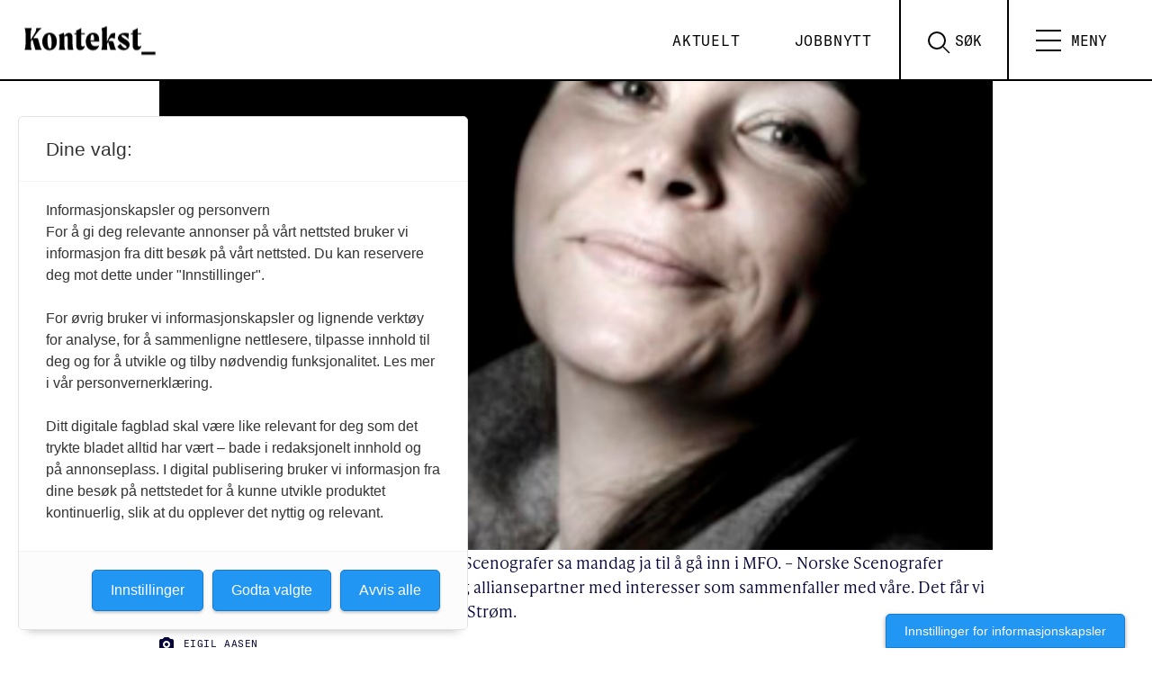

--- FILE ---
content_type: text/html; charset=UTF-8
request_url: https://www.kontekst.no/scenografene-inn-i-mfo/
body_size: 16508
content:
<!doctype html>
<html lang="nb-NO">
  <head>
  <meta charset="utf-8">
  <meta http-equiv="x-ua-compatible" content="ie=edge">
  <meta name="viewport" content="width=device-width, initial-scale=1, shrink-to-fit=no, viewport-fit=cover">


  <link rel="apple-touch-icon" sizes="180x180" href="https://www.kontekst.no/wp-content/themes/konsept-2.0/dist/images/apple-touch-icon_7cabc0bf.png">

  <link rel="icon" type="image/png" sizes="32x32" href="https://www.kontekst.no/wp-content/themes/konsept-2.0/dist/images/favicon-32x32_83cd475a.png">
  <link rel="icon" type="image/png" sizes="16x16" href="https://www.kontekst.no/wp-content/themes/konsept-2.0/dist/images/favicon-16x16_8b862927.png">
  <link rel="manifest" href="https://www.kontekst.no/wp-content/themes/konsept-2.0/dist/images/site_f7ebd251.webmanifest">
  <link rel="mask-icon" href="https://www.kontekst.no/wp-content/themes/konsept-2.0/dist/images/safari-pinned-tab_13edf92f.svg" color="#000000">
  <link rel="shortcut icon" href="https://www.kontekst.no/wp-content/themes/konsept-2.0/dist/images/favicon_1003b39a.ico">
  <meta name="msapplication-TileColor" content="#00605c">
  <meta name="msapplication-config" content="https://www.kontekst.no/wp-content/themes/konsept-2.0/dist/images/browserconfig_0c7d5bb0.xml">
  <meta name="theme-color" content="#ffffff">

  <!-- Facebook Pixel Code -->
  <script>
  !function(f,b,e,v,n,t,s)
  {if(f.fbq)return;n=f.fbq=function(){n.callMethod?
  n.callMethod.apply(n,arguments):n.queue.push(arguments)};
  if(!f._fbq)f._fbq=n;n.push=n;n.loaded=!0;n.version='2.0';
  n.queue=[];t=b.createElement(e);t.async=!0;
  t.src=v;s=b.getElementsByTagName(e)[0];
  s.parentNode.insertBefore(t,s)}(window, document,'script',
  'https://connect.facebook.net/en_US/fbevents.js');
  fbq('init', '443246073823318');
  fbq('track', 'PageView');
  </script>
  <noscript><img height="1" width="1" style="display:none"
  src="https://www.facebook.com/tr?id=443246073823318&ev=PageView&noscript=1"
  /></noscript>
  <!-- End Facebook Pixel Code -->

	<!-- Fagpressen -->
	<script src="https://t.atmng.io/fag_pressen/-m8AwRMEx.prod.js" async></script>

  <!-- Global site tag (gtag.js) - Google Analytics -->
<script async src="https://www.googletagmanager.com/gtag/js?id=G-T8CHH5HDY5"></script>
<script>
  window.dataLayer = window.dataLayer || [];
  function gtag(){dataLayer.push(arguments);}
  gtag('js', new Date());

  gtag('config', 'G-T8CHH5HDY5');
</script>

  <meta name='robots' content='index, follow, max-image-preview:large, max-snippet:-1, max-video-preview:-1' />
	<style>img:is([sizes="auto" i], [sizes^="auto," i]) { contain-intrinsic-size: 3000px 1500px }</style>
	
	<!-- This site is optimized with the Yoast SEO Premium plugin v26.0 (Yoast SEO v26.0) - https://yoast.com/wordpress/plugins/seo/ -->
	<title>Scenografene inn i MFO &#8902; Kontekst</title>
	<meta name="description" content="Norske Scenografer går inn i Musikernes Fellesorganisasjon." />
	<link rel="canonical" href="https://www.kontekst.no/scenografene-inn-i-mfo/" />
	<meta property="og:locale" content="nb_NO" />
	<meta property="og:type" content="article" />
	<meta property="og:title" content="Scenografene inn i MFO" />
	<meta property="og:description" content="Norske Scenografer går inn i Musikernes Fellesorganisasjon." />
	<meta property="og:url" content="https://www.kontekst.no/scenografene-inn-i-mfo/" />
	<meta property="og:site_name" content="Kontekst" />
	<meta property="article:publisher" content="https://www.facebook.com/kontekstkultur" />
	<meta property="article:published_time" content="2016-10-20T11:40:09+00:00" />
	<meta property="article:modified_time" content="2021-11-17T11:39:38+00:00" />
	<meta property="og:image" content="https://www.kontekst.no/wp-content/uploads/sites/2/2021/11/287737.jpg" />
	<meta property="og:image:width" content="1080" />
	<meta property="og:image:height" content="1080" />
	<meta property="og:image:type" content="image/jpeg" />
	<meta name="twitter:card" content="summary_large_image" />
	<meta name="twitter:creator" content="@kontekstkultur" />
	<meta name="twitter:site" content="@kontekstkultur" />
	<meta name="twitter:label1" content="Ansl. lesetid" />
	<meta name="twitter:data1" content="4 minutter" />
	<script type="application/ld+json" class="yoast-schema-graph">{"@context":"https://schema.org","@graph":[{"@type":"Article","@id":"https://www.kontekst.no/scenografene-inn-i-mfo/#article","isPartOf":{"@id":"https://www.kontekst.no/scenografene-inn-i-mfo/"},"author":{"name":"","@id":""},"headline":"Scenografene inn i MFO","datePublished":"2016-10-20T11:40:09+00:00","dateModified":"2021-11-17T11:39:38+00:00","mainEntityOfPage":{"@id":"https://www.kontekst.no/scenografene-inn-i-mfo/"},"wordCount":777,"commentCount":0,"publisher":{"@id":"https://www.kontekst.no/#organization"},"image":{"@id":"https://www.kontekst.no/scenografene-inn-i-mfo/#primaryimage"},"thumbnailUrl":"https://www.kontekst.no/wp-content/uploads/sites/2/2021/11/287737.jpg","articleSection":["Nyheter"],"inLanguage":"nb-NO","potentialAction":[{"@type":"CommentAction","name":"Comment","target":["https://www.kontekst.no/scenografene-inn-i-mfo/#respond"]}]},{"@type":"WebPage","@id":"https://www.kontekst.no/scenografene-inn-i-mfo/","url":"https://www.kontekst.no/scenografene-inn-i-mfo/","name":"Scenografene inn i MFO &#8902; Kontekst","isPartOf":{"@id":"https://www.kontekst.no/#website"},"primaryImageOfPage":{"@id":"https://www.kontekst.no/scenografene-inn-i-mfo/#primaryimage"},"image":{"@id":"https://www.kontekst.no/scenografene-inn-i-mfo/#primaryimage"},"thumbnailUrl":"https://www.kontekst.no/wp-content/uploads/sites/2/2021/11/287737.jpg","datePublished":"2016-10-20T11:40:09+00:00","dateModified":"2021-11-17T11:39:38+00:00","description":"Norske Scenografer går inn i Musikernes Fellesorganisasjon.","breadcrumb":{"@id":"https://www.kontekst.no/scenografene-inn-i-mfo/#breadcrumb"},"inLanguage":"nb-NO","potentialAction":[{"@type":"ReadAction","target":["https://www.kontekst.no/scenografene-inn-i-mfo/"]}]},{"@type":"ImageObject","inLanguage":"nb-NO","@id":"https://www.kontekst.no/scenografene-inn-i-mfo/#primaryimage","url":"https://www.kontekst.no/wp-content/uploads/sites/2/2021/11/287737.jpg","contentUrl":"https://www.kontekst.no/wp-content/uploads/sites/2/2021/11/287737.jpg","width":1080,"height":1080,"caption":"URAVSTEMNING: Medlemmene i Norske Scenografer sa mandag ja til å gå inn i MFO. – Norske Scenografer trenger en lydhør, men også handlekraftig alliansepartner med interesser som sammenfaller med våre. Det får vi som medlem i MFO, sier styreleder Dordi Strøm."},{"@type":"BreadcrumbList","@id":"https://www.kontekst.no/scenografene-inn-i-mfo/#breadcrumb","itemListElement":[{"@type":"ListItem","position":1,"name":"Hjem","item":"https://www.kontekst.no/"},{"@type":"ListItem","position":2,"name":"Scenografene inn i MFO"}]},{"@type":"WebSite","@id":"https://www.kontekst.no/#website","url":"https://www.kontekst.no/","name":"Kontekst","description":"– Kulturlivets stemme","publisher":{"@id":"https://www.kontekst.no/#organization"},"potentialAction":[{"@type":"SearchAction","target":{"@type":"EntryPoint","urlTemplate":"https://www.kontekst.no/?s={search_term_string}"},"query-input":{"@type":"PropertyValueSpecification","valueRequired":true,"valueName":"search_term_string"}}],"inLanguage":"nb-NO"},{"@type":"Organization","@id":"https://www.kontekst.no/#organization","name":"Kontekst","url":"https://www.kontekst.no/","logo":{"@type":"ImageObject","inLanguage":"nb-NO","@id":"https://www.kontekst.no/#/schema/logo/image/","url":"https://www.kontekst.no/wp-content/uploads/sites/2/2021/11/Kontekst_logo_sort_RGB.png","contentUrl":"https://www.kontekst.no/wp-content/uploads/sites/2/2021/11/Kontekst_logo_sort_RGB.png","width":4270,"height":1154,"caption":"Kontekst"},"image":{"@id":"https://www.kontekst.no/#/schema/logo/image/"},"sameAs":["https://www.facebook.com/kontekstkultur","https://x.com/kontekstkultur","https://www.instagram.com/kontekst.no"],"description":"Et digitalt tidsskrift om kulturpolitikk, musikk, scenekunst og kunstutdanning","email":"redaksjon@kontekst.no","legalName":"Creo – Forbundet for kunst og kultur","foundingDate":"2021-11-01","publishingPrinciples":"https://www.kontekst.no/om-kontekst/","ownershipFundingInfo":"https://www.kontekst.no/om-kontekst/","ethicsPolicy":"https://www.kontekst.no/om-kontekst/"}]}</script>
	<!-- / Yoast SEO Premium plugin. -->


<link rel='dns-prefetch' href='//www.kontekst.no' />
<link rel='dns-prefetch' href='//use.typekit.net' />
<script type="text/javascript">
/* <![CDATA[ */
window._wpemojiSettings = {"baseUrl":"https:\/\/s.w.org\/images\/core\/emoji\/16.0.1\/72x72\/","ext":".png","svgUrl":"https:\/\/s.w.org\/images\/core\/emoji\/16.0.1\/svg\/","svgExt":".svg","source":{"concatemoji":"https:\/\/www.kontekst.no\/wp-includes\/js\/wp-emoji-release.min.js?ver=6.8.3"}};
/*! This file is auto-generated */
!function(s,n){var o,i,e;function c(e){try{var t={supportTests:e,timestamp:(new Date).valueOf()};sessionStorage.setItem(o,JSON.stringify(t))}catch(e){}}function p(e,t,n){e.clearRect(0,0,e.canvas.width,e.canvas.height),e.fillText(t,0,0);var t=new Uint32Array(e.getImageData(0,0,e.canvas.width,e.canvas.height).data),a=(e.clearRect(0,0,e.canvas.width,e.canvas.height),e.fillText(n,0,0),new Uint32Array(e.getImageData(0,0,e.canvas.width,e.canvas.height).data));return t.every(function(e,t){return e===a[t]})}function u(e,t){e.clearRect(0,0,e.canvas.width,e.canvas.height),e.fillText(t,0,0);for(var n=e.getImageData(16,16,1,1),a=0;a<n.data.length;a++)if(0!==n.data[a])return!1;return!0}function f(e,t,n,a){switch(t){case"flag":return n(e,"\ud83c\udff3\ufe0f\u200d\u26a7\ufe0f","\ud83c\udff3\ufe0f\u200b\u26a7\ufe0f")?!1:!n(e,"\ud83c\udde8\ud83c\uddf6","\ud83c\udde8\u200b\ud83c\uddf6")&&!n(e,"\ud83c\udff4\udb40\udc67\udb40\udc62\udb40\udc65\udb40\udc6e\udb40\udc67\udb40\udc7f","\ud83c\udff4\u200b\udb40\udc67\u200b\udb40\udc62\u200b\udb40\udc65\u200b\udb40\udc6e\u200b\udb40\udc67\u200b\udb40\udc7f");case"emoji":return!a(e,"\ud83e\udedf")}return!1}function g(e,t,n,a){var r="undefined"!=typeof WorkerGlobalScope&&self instanceof WorkerGlobalScope?new OffscreenCanvas(300,150):s.createElement("canvas"),o=r.getContext("2d",{willReadFrequently:!0}),i=(o.textBaseline="top",o.font="600 32px Arial",{});return e.forEach(function(e){i[e]=t(o,e,n,a)}),i}function t(e){var t=s.createElement("script");t.src=e,t.defer=!0,s.head.appendChild(t)}"undefined"!=typeof Promise&&(o="wpEmojiSettingsSupports",i=["flag","emoji"],n.supports={everything:!0,everythingExceptFlag:!0},e=new Promise(function(e){s.addEventListener("DOMContentLoaded",e,{once:!0})}),new Promise(function(t){var n=function(){try{var e=JSON.parse(sessionStorage.getItem(o));if("object"==typeof e&&"number"==typeof e.timestamp&&(new Date).valueOf()<e.timestamp+604800&&"object"==typeof e.supportTests)return e.supportTests}catch(e){}return null}();if(!n){if("undefined"!=typeof Worker&&"undefined"!=typeof OffscreenCanvas&&"undefined"!=typeof URL&&URL.createObjectURL&&"undefined"!=typeof Blob)try{var e="postMessage("+g.toString()+"("+[JSON.stringify(i),f.toString(),p.toString(),u.toString()].join(",")+"));",a=new Blob([e],{type:"text/javascript"}),r=new Worker(URL.createObjectURL(a),{name:"wpTestEmojiSupports"});return void(r.onmessage=function(e){c(n=e.data),r.terminate(),t(n)})}catch(e){}c(n=g(i,f,p,u))}t(n)}).then(function(e){for(var t in e)n.supports[t]=e[t],n.supports.everything=n.supports.everything&&n.supports[t],"flag"!==t&&(n.supports.everythingExceptFlag=n.supports.everythingExceptFlag&&n.supports[t]);n.supports.everythingExceptFlag=n.supports.everythingExceptFlag&&!n.supports.flag,n.DOMReady=!1,n.readyCallback=function(){n.DOMReady=!0}}).then(function(){return e}).then(function(){var e;n.supports.everything||(n.readyCallback(),(e=n.source||{}).concatemoji?t(e.concatemoji):e.wpemoji&&e.twemoji&&(t(e.twemoji),t(e.wpemoji)))}))}((window,document),window._wpemojiSettings);
/* ]]> */
</script>
<style id='wp-emoji-styles-inline-css' type='text/css'>

	img.wp-smiley, img.emoji {
		display: inline !important;
		border: none !important;
		box-shadow: none !important;
		height: 1em !important;
		width: 1em !important;
		margin: 0 0.07em !important;
		vertical-align: -0.1em !important;
		background: none !important;
		padding: 0 !important;
	}
</style>
<link rel='stylesheet' id='wp-block-library-css' href='https://www.kontekst.no/wp-includes/css/dist/block-library/style.min.css?ver=6.8.3' type='text/css' media='all' />
<style id='global-styles-inline-css' type='text/css'>
:root{--wp--preset--aspect-ratio--square: 1;--wp--preset--aspect-ratio--4-3: 4/3;--wp--preset--aspect-ratio--3-4: 3/4;--wp--preset--aspect-ratio--3-2: 3/2;--wp--preset--aspect-ratio--2-3: 2/3;--wp--preset--aspect-ratio--16-9: 16/9;--wp--preset--aspect-ratio--9-16: 9/16;--wp--preset--color--black: #000000;--wp--preset--color--cyan-bluish-gray: #abb8c3;--wp--preset--color--white: #ffffff;--wp--preset--color--pale-pink: #f78da7;--wp--preset--color--vivid-red: #cf2e2e;--wp--preset--color--luminous-vivid-orange: #ff6900;--wp--preset--color--luminous-vivid-amber: #fcb900;--wp--preset--color--light-green-cyan: #7bdcb5;--wp--preset--color--vivid-green-cyan: #00d084;--wp--preset--color--pale-cyan-blue: #8ed1fc;--wp--preset--color--vivid-cyan-blue: #0693e3;--wp--preset--color--vivid-purple: #9b51e0;--wp--preset--color--offwhite-1: var(--color-offwhite_1);--wp--preset--color--light-grey-1: var(--color-light_grey_1);--wp--preset--gradient--vivid-cyan-blue-to-vivid-purple: linear-gradient(135deg,rgba(6,147,227,1) 0%,rgb(155,81,224) 100%);--wp--preset--gradient--light-green-cyan-to-vivid-green-cyan: linear-gradient(135deg,rgb(122,220,180) 0%,rgb(0,208,130) 100%);--wp--preset--gradient--luminous-vivid-amber-to-luminous-vivid-orange: linear-gradient(135deg,rgba(252,185,0,1) 0%,rgba(255,105,0,1) 100%);--wp--preset--gradient--luminous-vivid-orange-to-vivid-red: linear-gradient(135deg,rgba(255,105,0,1) 0%,rgb(207,46,46) 100%);--wp--preset--gradient--very-light-gray-to-cyan-bluish-gray: linear-gradient(135deg,rgb(238,238,238) 0%,rgb(169,184,195) 100%);--wp--preset--gradient--cool-to-warm-spectrum: linear-gradient(135deg,rgb(74,234,220) 0%,rgb(151,120,209) 20%,rgb(207,42,186) 40%,rgb(238,44,130) 60%,rgb(251,105,98) 80%,rgb(254,248,76) 100%);--wp--preset--gradient--blush-light-purple: linear-gradient(135deg,rgb(255,206,236) 0%,rgb(152,150,240) 100%);--wp--preset--gradient--blush-bordeaux: linear-gradient(135deg,rgb(254,205,165) 0%,rgb(254,45,45) 50%,rgb(107,0,62) 100%);--wp--preset--gradient--luminous-dusk: linear-gradient(135deg,rgb(255,203,112) 0%,rgb(199,81,192) 50%,rgb(65,88,208) 100%);--wp--preset--gradient--pale-ocean: linear-gradient(135deg,rgb(255,245,203) 0%,rgb(182,227,212) 50%,rgb(51,167,181) 100%);--wp--preset--gradient--electric-grass: linear-gradient(135deg,rgb(202,248,128) 0%,rgb(113,206,126) 100%);--wp--preset--gradient--midnight: linear-gradient(135deg,rgb(2,3,129) 0%,rgb(40,116,252) 100%);--wp--preset--font-size--small: 13px;--wp--preset--font-size--medium: 20px;--wp--preset--font-size--large: 36px;--wp--preset--font-size--x-large: 42px;--wp--preset--spacing--20: 0.44rem;--wp--preset--spacing--30: 0.67rem;--wp--preset--spacing--40: 1rem;--wp--preset--spacing--50: 1.5rem;--wp--preset--spacing--60: 2.25rem;--wp--preset--spacing--70: 3.38rem;--wp--preset--spacing--80: 5.06rem;--wp--preset--shadow--natural: 6px 6px 9px rgba(0, 0, 0, 0.2);--wp--preset--shadow--deep: 12px 12px 50px rgba(0, 0, 0, 0.4);--wp--preset--shadow--sharp: 6px 6px 0px rgba(0, 0, 0, 0.2);--wp--preset--shadow--outlined: 6px 6px 0px -3px rgba(255, 255, 255, 1), 6px 6px rgba(0, 0, 0, 1);--wp--preset--shadow--crisp: 6px 6px 0px rgba(0, 0, 0, 1);}:where(body) { margin: 0; }.wp-site-blocks > .alignleft { float: left; margin-right: 2em; }.wp-site-blocks > .alignright { float: right; margin-left: 2em; }.wp-site-blocks > .aligncenter { justify-content: center; margin-left: auto; margin-right: auto; }:where(.is-layout-flex){gap: 0.5em;}:where(.is-layout-grid){gap: 0.5em;}.is-layout-flow > .alignleft{float: left;margin-inline-start: 0;margin-inline-end: 2em;}.is-layout-flow > .alignright{float: right;margin-inline-start: 2em;margin-inline-end: 0;}.is-layout-flow > .aligncenter{margin-left: auto !important;margin-right: auto !important;}.is-layout-constrained > .alignleft{float: left;margin-inline-start: 0;margin-inline-end: 2em;}.is-layout-constrained > .alignright{float: right;margin-inline-start: 2em;margin-inline-end: 0;}.is-layout-constrained > .aligncenter{margin-left: auto !important;margin-right: auto !important;}.is-layout-constrained > :where(:not(.alignleft):not(.alignright):not(.alignfull)){margin-left: auto !important;margin-right: auto !important;}body .is-layout-flex{display: flex;}.is-layout-flex{flex-wrap: wrap;align-items: center;}.is-layout-flex > :is(*, div){margin: 0;}body .is-layout-grid{display: grid;}.is-layout-grid > :is(*, div){margin: 0;}body{padding-top: 0px;padding-right: 0px;padding-bottom: 0px;padding-left: 0px;}a:where(:not(.wp-element-button)){text-decoration: underline;}:root :where(.wp-element-button, .wp-block-button__link){background-color: #32373c;border-width: 0;color: #fff;font-family: inherit;font-size: inherit;line-height: inherit;padding: calc(0.667em + 2px) calc(1.333em + 2px);text-decoration: none;}.has-black-color{color: var(--wp--preset--color--black) !important;}.has-cyan-bluish-gray-color{color: var(--wp--preset--color--cyan-bluish-gray) !important;}.has-white-color{color: var(--wp--preset--color--white) !important;}.has-pale-pink-color{color: var(--wp--preset--color--pale-pink) !important;}.has-vivid-red-color{color: var(--wp--preset--color--vivid-red) !important;}.has-luminous-vivid-orange-color{color: var(--wp--preset--color--luminous-vivid-orange) !important;}.has-luminous-vivid-amber-color{color: var(--wp--preset--color--luminous-vivid-amber) !important;}.has-light-green-cyan-color{color: var(--wp--preset--color--light-green-cyan) !important;}.has-vivid-green-cyan-color{color: var(--wp--preset--color--vivid-green-cyan) !important;}.has-pale-cyan-blue-color{color: var(--wp--preset--color--pale-cyan-blue) !important;}.has-vivid-cyan-blue-color{color: var(--wp--preset--color--vivid-cyan-blue) !important;}.has-vivid-purple-color{color: var(--wp--preset--color--vivid-purple) !important;}.has-offwhite-1-color{color: var(--wp--preset--color--offwhite-1) !important;}.has-light-grey-1-color{color: var(--wp--preset--color--light-grey-1) !important;}.has-black-background-color{background-color: var(--wp--preset--color--black) !important;}.has-cyan-bluish-gray-background-color{background-color: var(--wp--preset--color--cyan-bluish-gray) !important;}.has-white-background-color{background-color: var(--wp--preset--color--white) !important;}.has-pale-pink-background-color{background-color: var(--wp--preset--color--pale-pink) !important;}.has-vivid-red-background-color{background-color: var(--wp--preset--color--vivid-red) !important;}.has-luminous-vivid-orange-background-color{background-color: var(--wp--preset--color--luminous-vivid-orange) !important;}.has-luminous-vivid-amber-background-color{background-color: var(--wp--preset--color--luminous-vivid-amber) !important;}.has-light-green-cyan-background-color{background-color: var(--wp--preset--color--light-green-cyan) !important;}.has-vivid-green-cyan-background-color{background-color: var(--wp--preset--color--vivid-green-cyan) !important;}.has-pale-cyan-blue-background-color{background-color: var(--wp--preset--color--pale-cyan-blue) !important;}.has-vivid-cyan-blue-background-color{background-color: var(--wp--preset--color--vivid-cyan-blue) !important;}.has-vivid-purple-background-color{background-color: var(--wp--preset--color--vivid-purple) !important;}.has-offwhite-1-background-color{background-color: var(--wp--preset--color--offwhite-1) !important;}.has-light-grey-1-background-color{background-color: var(--wp--preset--color--light-grey-1) !important;}.has-black-border-color{border-color: var(--wp--preset--color--black) !important;}.has-cyan-bluish-gray-border-color{border-color: var(--wp--preset--color--cyan-bluish-gray) !important;}.has-white-border-color{border-color: var(--wp--preset--color--white) !important;}.has-pale-pink-border-color{border-color: var(--wp--preset--color--pale-pink) !important;}.has-vivid-red-border-color{border-color: var(--wp--preset--color--vivid-red) !important;}.has-luminous-vivid-orange-border-color{border-color: var(--wp--preset--color--luminous-vivid-orange) !important;}.has-luminous-vivid-amber-border-color{border-color: var(--wp--preset--color--luminous-vivid-amber) !important;}.has-light-green-cyan-border-color{border-color: var(--wp--preset--color--light-green-cyan) !important;}.has-vivid-green-cyan-border-color{border-color: var(--wp--preset--color--vivid-green-cyan) !important;}.has-pale-cyan-blue-border-color{border-color: var(--wp--preset--color--pale-cyan-blue) !important;}.has-vivid-cyan-blue-border-color{border-color: var(--wp--preset--color--vivid-cyan-blue) !important;}.has-vivid-purple-border-color{border-color: var(--wp--preset--color--vivid-purple) !important;}.has-offwhite-1-border-color{border-color: var(--wp--preset--color--offwhite-1) !important;}.has-light-grey-1-border-color{border-color: var(--wp--preset--color--light-grey-1) !important;}.has-vivid-cyan-blue-to-vivid-purple-gradient-background{background: var(--wp--preset--gradient--vivid-cyan-blue-to-vivid-purple) !important;}.has-light-green-cyan-to-vivid-green-cyan-gradient-background{background: var(--wp--preset--gradient--light-green-cyan-to-vivid-green-cyan) !important;}.has-luminous-vivid-amber-to-luminous-vivid-orange-gradient-background{background: var(--wp--preset--gradient--luminous-vivid-amber-to-luminous-vivid-orange) !important;}.has-luminous-vivid-orange-to-vivid-red-gradient-background{background: var(--wp--preset--gradient--luminous-vivid-orange-to-vivid-red) !important;}.has-very-light-gray-to-cyan-bluish-gray-gradient-background{background: var(--wp--preset--gradient--very-light-gray-to-cyan-bluish-gray) !important;}.has-cool-to-warm-spectrum-gradient-background{background: var(--wp--preset--gradient--cool-to-warm-spectrum) !important;}.has-blush-light-purple-gradient-background{background: var(--wp--preset--gradient--blush-light-purple) !important;}.has-blush-bordeaux-gradient-background{background: var(--wp--preset--gradient--blush-bordeaux) !important;}.has-luminous-dusk-gradient-background{background: var(--wp--preset--gradient--luminous-dusk) !important;}.has-pale-ocean-gradient-background{background: var(--wp--preset--gradient--pale-ocean) !important;}.has-electric-grass-gradient-background{background: var(--wp--preset--gradient--electric-grass) !important;}.has-midnight-gradient-background{background: var(--wp--preset--gradient--midnight) !important;}.has-small-font-size{font-size: var(--wp--preset--font-size--small) !important;}.has-medium-font-size{font-size: var(--wp--preset--font-size--medium) !important;}.has-large-font-size{font-size: var(--wp--preset--font-size--large) !important;}.has-x-large-font-size{font-size: var(--wp--preset--font-size--x-large) !important;}
:where(.wp-block-post-template.is-layout-flex){gap: 1.25em;}:where(.wp-block-post-template.is-layout-grid){gap: 1.25em;}
:where(.wp-block-columns.is-layout-flex){gap: 2em;}:where(.wp-block-columns.is-layout-grid){gap: 2em;}
:root :where(.wp-block-pullquote){font-size: 1.5em;line-height: 1.6;}
</style>
<link rel='stylesheet' id='qtip2css-css' href='https://www.kontekst.no/wp-content/plugins/wordpress-tooltips/js/qtip2/jquery.qtip.min.css?ver=6.8.3' type='text/css' media='all' />
<link rel='stylesheet' id='directorycss-css' href='https://www.kontekst.no/wp-content/plugins/wordpress-tooltips/js/jdirectory/directory.min.css?ver=6.8.3' type='text/css' media='all' />
<link rel='stylesheet' id='searchwp-forms-css' href='https://www.kontekst.no/wp-content/plugins/searchwp-live-ajax-search/assets/styles/frontend/search-forms.min.css?ver=1.8.6' type='text/css' media='all' />
<link rel='stylesheet' id='searchwp-live-search-css' href='https://www.kontekst.no/wp-content/plugins/searchwp-live-ajax-search/assets/styles/style.min.css?ver=1.8.6' type='text/css' media='all' />
<style id='searchwp-live-search-inline-css' type='text/css'>
.searchwp-live-search-result .searchwp-live-search-result--title a {
  font-size: 16px;
}
.searchwp-live-search-result .searchwp-live-search-result--price {
  font-size: 14px;
}
.searchwp-live-search-result .searchwp-live-search-result--add-to-cart .button {
  font-size: 14px;
}

</style>
<link rel='stylesheet' id='fonts-css' href='https://use.typekit.net/vyu5uwp.css?ver=6.8.3' type='text/css' media='all' />
<link rel='stylesheet' id='sage/main.css-css' href='https://www.kontekst.no/wp-content/themes/konsept-2.0/dist/styles/main_c28573cc.css' type='text/css' media='all' />
<script type="text/javascript" src="https://www.kontekst.no/wp-includes/js/jquery/jquery.min.js?ver=3.7.1" id="jquery-core-js"></script>
<script type="text/javascript" src="https://www.kontekst.no/wp-includes/js/jquery/jquery-migrate.min.js?ver=3.4.1" id="jquery-migrate-js"></script>
<script type="text/javascript" src="https://www.kontekst.no/wp-content/plugins/wordpress-tooltips/js/qtip2/jquery.qtip.min.js?ver=6.8.3" id="qtip2js-js"></script>
<script type="text/javascript" src="https://www.kontekst.no/wp-content/plugins/wordpress-tooltips/js/jdirectory/jquery.directory.min.js?ver=6.8.3" id="directoryjs-js"></script>
<link rel="https://api.w.org/" href="https://www.kontekst.no/wp-json/" /><link rel="alternate" title="JSON" type="application/json" href="https://www.kontekst.no/wp-json/wp/v2/posts/7848" /><link rel="EditURI" type="application/rsd+xml" title="RSD" href="https://www.kontekst.no/xmlrpc.php?rsd" />
<link rel='shortlink' href='https://www.kontekst.no/?p=7848' />
<link rel="alternate" title="oEmbed (JSON)" type="application/json+oembed" href="https://www.kontekst.no/wp-json/oembed/1.0/embed?url=https%3A%2F%2Fwww.kontekst.no%2Fscenografene-inn-i-mfo%2F" />
<link rel="alternate" title="oEmbed (XML)" type="text/xml+oembed" href="https://www.kontekst.no/wp-json/oembed/1.0/embed?url=https%3A%2F%2Fwww.kontekst.no%2Fscenografene-inn-i-mfo%2F&#038;format=xml" />
 	<script type="text/javascript">	
	if(typeof jQuery=='undefined')
	{
		document.write('<'+'script src="https://www.kontekst.no/wp-content/plugins//wordpress-tooltips/js/qtip/jquery.js" type="text/javascript"></'+'script>');
	}
	</script>
	<script type="text/javascript">

	function toolTips(whichID,theTipContent)
	{
    		theTipContent = theTipContent.replace('[[[[[','');
    		theTipContent = theTipContent.replace(']]]]]','');
    		theTipContent = theTipContent.replace('@@@@','');
    		theTipContent = theTipContent.replace('####','');
    		theTipContent = theTipContent.replace('%%%%','');
    		theTipContent = theTipContent.replace('//##','');
    		theTipContent = theTipContent.replace('##]]','');
    		    		    		    		
			jQuery(whichID).qtip
			(
				{
					content:
					{
						text:theTipContent,
												
					},
   					style:
   					{
   					   						classes:' qtip-dark wordpress-tooltip-free qtip-rounded qtip-shadow '
    				},
    				position:
    				{
    					viewport: jQuery(window),
    					my: 'bottom center',
    					at: 'top center'
    				},
					show:'mouseover',
					hide: { fixed: true, delay: 200 }
				}
			)
	}
</script>
	
	<style type="text/css">
	.tooltips_table .tooltipsall
	{
		border-bottom:none !important;
	}
	.tooltips_table span {
    color: inherit !important;
	}
	.qtip-content .tooltipsall
	{
		border-bottom:none !important;
		color: inherit !important;
	}
	
		.tooltipsincontent
	{
		border-bottom:2px dotted #888;	
	}

	.tooltipsPopupCreditLink a
	{
		color:gray;
	}	
	</style>
			<style type="text/css">
			.navitems a
			{
				text-decoration: none !important;
			}
		</style>
								<style type="text/css">
							.tooltips_table_title span
							{
							font-size: 14px !important;
							}
						</style>
					<meta property="article:section" content="Nyheter" />
</head>
    <body class="wp-singular post-template-default single single-post postid-7848 single-format-standard wp-theme-konsept-20resources category-nyheter scenografene-inn-i-mfo app-data index-data singular-data single-data single-post-data single-post-scenografene-inn-i-mfo-data">
        <header class="site-header">
  <a class="skip-to-content-link" href="#main">
    Skip to content
  </a>

  <!-- <div class="container"> -->
  <a class="brand" href="https://www.kontekst.no/">
    <i class="icon"><svg width="1024.72" height="276.69" viewBox="0 0 1024.72 276.69">
                      <g>
                        <path class="svg-fill" d="M172.74,146.79c0-39.26,21.52-63.15,53-63.15,27.2,0,50.61,22.23,50.61,62,0,39.49-21.52,63.14-53.21,63.14C195.92,208.75,172.74,186.28,172.74,146.79Zm66.7,11.35c0-31-5.91-62-17.5-62-10.17,0-12.54,15.38-12.54,38.08,0,31,5.91,62,17.5,62C237.07,196.22,239.44,181.08,239.44,158.14Z"/>
                        <path class="svg-fill" d="M394.56,205.68H356.49c-2.37-9.93-3.08-23.89-3.08-40V122c0-12.06-3.55-15.61-10.4-15.61-4,0-8.52,1.66-12.54,6.86v59.6c0,13.48.24,21,5.44,32.88H290.26c5-11.83,5.44-19.4,5.44-32.88V126.92c0-11.82-.23-17.74-5.44-28.38,11.36-4.73,23.18-9.7,34.3-15.14a67.09,67.09,0,0,1,5.91,22.94c6.39-14.42,18.92-22.23,32.17-22.23,16.79,0,25.54,11.83,25.54,33.35V165C388.18,181.56,390.07,192,394.56,205.68Z"/>
                        <path class="svg-fill" d="M449.34,95.23v66.22c0,6.86,0,20.11,11.83,20.11,5.68,0,10.17-2.84,13.95-6.15,0,18.92-14.42,32.87-33.11,32.87-13.95,0-27.43-8-27.43-32.87V95.23h-14L402,86.48h12.3c0-4.73-.24-10.65-.71-18a201.79,201.79,0,0,0,35.71-18.21V86.48h27.2l-1.18,8.75Z"/>
                        <path class="svg-fill" d="M577.29,147H516.75c2.6,19.87,11.11,32.17,35.71,32.17a53,53,0,0,0,24.36-5.44c-2.13,14.19-15.37,35-43.28,35-30,0-51.32-24.59-51.32-61.49,0-35.48,18.44-63.38,52.74-63.38,29.33,0,42.33,20.81,42.33,45.64Zm-35.47-16.79c0-25.3-4.73-34.06-12.3-34.06-7.81,0-13.48,9.7-13.48,35,0,2.6,0,5.2.23,7.8H534C540.63,139,541.82,138.51,541.82,130.23Z"/>
                        <path class="svg-fill" d="M698.52,205.68H658.07l-14.89-52.27c-.71-2.13-1.19-3.55-2.37-4.49l-7.57,16.79v5.2a253.17,253.17,0,0,0,2.13,34.77H593c4.73-13.72,5.44-22,5.44-34.77V83.64c0-12.06,0-21.52-5-32.4a252.79,252.79,0,0,0,39.73-14.9V147.26l6.15-14.43C654.29,97.59,660,86,683.62,86h8.51l-3.31,41.87c-8.28-5.21-14.43-7.81-20.57-7.81-8.76,0-15.85,5-24.37,22.71h21.29c9,0,12.53,2.13,15.61,12.77l7.81,27A93.21,93.21,0,0,0,698.52,205.68Z"/>
                        <path class="svg-fill"  d="M736,105.64c0,5.67,7.57,11.11,24.84,22l13,8.28c8.52,5.44,20.58,15.37,20.58,32.64,0,21.76-18.21,40-42.33,40-20.82,0-37.14-12.77-44.94-26.73l22-19.16c14.43,22.71,26.73,31,35.48,31,4.73,0,8.28-2.37,8.28-7.34,0-5.91-4-10.64-18-19.15L736,155.54c-16.08-9.93-25.3-17.5-25.3-32.64,0-20.58,19.15-38.31,50.84-38.55,11.36,0,22.47,2.36,27.68,4.49l-4.26,42.1c-9.22-17.26-27.2-31.45-41.39-31.45C738.82,99.49,736,101.85,736,105.64Z"/>
                        <path class="svg-fill" d="M851.44,95.23v66.22c0,6.86,0,20.11,11.82,20.11,5.68,0,10.17-2.84,14-6.15,0,18.92-14.43,32.87-33.11,32.87-14,0-27.44-8-27.44-32.87V95.23H802.72l1.42-8.75h12.3c0-4.73-.24-10.65-.71-18a202.14,202.14,0,0,0,35.71-18.21V86.48h27.2l-1.18,8.75Z"/>
                        <rect class="svg-fill marker" x="878.64" y="220.09" width="99.25" height="20.26"/>
                        <path class="svg-fill" d="M156.09,175.56c3.1,11.71,7.88,22.71,13.62,30.12H123.57l-20.56-72a7.54,7.54,0,0,0-1.19-2.39L90.34,147.59v17a127,127,0,0,0,6.46,41.12H47.31a127,127,0,0,0,6.46-41.12V91.17c0-12.91-1.68-27-6.94-40.88H97a120,120,0,0,0-6.7,40.88v41.36l26.78-42.08c9.8-15.54,12.67-26.06,11.95-40.16h40.64C154.89,60.57,141.5,75.87,127.88,95l-19.13,26.78h20.8c7.65,0,11.71,1.67,12.67,4.78Z"/>
                      </g>
                    </svg></i>
    <span class="sr-only">Kontekst</span>
  </a>

  <section class="menu">
          <nav class="nav-primary">
        <ul id="menu-navbar-menu" class="menu"><li id="menu-item-887" class="menu-item menu-item-type-custom menu-item-object-custom menu-item-887"><a href="/aktuelt">Aktuelt</a></li>
<li id="menu-item-146" class="menu-item menu-item-type-post_type menu-item-object-page menu-item-146"><a href="https://www.kontekst.no/ledige-stillinger/">Jobbnytt</a></li>
</ul>      </nav>
    
    <form class="search-form" id="searchform" action="https://www.kontekst.no/" method="get">
      <div class="search-form-wrapper">
        <div class="form-field -masked">
          <div class="mask">
            <input title="Søk" tabindex="-1" class="search-field" type="text" name="s" id="search" value="" placeholder="Søk" autocomplete="on" data-swplive="true" />
          </div>
          <div class="live-results-container" id="liveSearchResults"></div>
        </div>

        <button class="search-submit toggle" type="submit" title="Submit" aria-label="Search submit">
          <span class="btn-label">Søk</span>
        </button>
      </div>
    </form>

    <button class="hamburger" type="button">
      <span class="hamburger-box">
        <span class="hamburger-inner"></span>
      </span>
      <span class="btn-label">Meny</span>
    </button>
  </section>

  <nav class="hamburger-menu" id="hamburgerMenu" aria-hidden="true">
    <div class="backdrop" tabindex="-1" data-micromodal-close>
      <div class="modal-container" role="dialog" aria-modal="true" aria-labelledby="hamburger-menu-title">
        <h2 id="hamburger-menu-title" class="sr-only">Main menu</h2>

        <div class="container nav-secondary" id="secondaryNavigation">
          <div class="menu-row row">

            <div class="menu-column col-sm-6 col-md-4 offset-md-3 col-xl-3 offset-xl-3">
                              <ul id="menu-article-menu" class="left-column menu-items"><li id="menu-item-35" class="menu-item menu-item-type-taxonomy menu-item-object-category current-post-ancestor menu-item-has-children menu-item-35"><a href="https://www.kontekst.no/aktuelt/">Aktuelt</a>
<ul class="sub-menu">
	<li id="menu-item-27133" class="menu-item menu-item-type-taxonomy menu-item-object-category current-post-ancestor current-menu-parent current-post-parent menu-item-27133"><a href="https://www.kontekst.no/aktuelt/nyheter/">Nyheter</a></li>
	<li id="menu-item-27130" class="menu-item menu-item-type-taxonomy menu-item-object-category menu-item-27130"><a href="https://www.kontekst.no/aktuelt/intervju/">Intervju</a></li>
	<li id="menu-item-27132" class="menu-item menu-item-type-taxonomy menu-item-object-category menu-item-27132"><a href="https://www.kontekst.no/aktuelt/portrett/">Portrett</a></li>
	<li id="menu-item-27134" class="menu-item menu-item-type-taxonomy menu-item-object-category menu-item-27134"><a href="https://www.kontekst.no/aktuelt/tema/">Tema</a></li>
	<li id="menu-item-27131" class="menu-item menu-item-type-taxonomy menu-item-object-category menu-item-27131"><a href="https://www.kontekst.no/aktuelt/reportasje/">Reportasje</a></li>
	<li id="menu-item-31164" class="menu-item menu-item-type-taxonomy menu-item-object-category menu-item-31164"><a href="https://www.kontekst.no/aktuelt/notis/">Notis</a></li>
	<li id="menu-item-27138" class="menu-item menu-item-type-taxonomy menu-item-object-category menu-item-27138"><a href="https://www.kontekst.no/aktuelt/podkast/">Podkast</a></li>
</ul>
</li>
<li id="menu-item-40" class="menu-item menu-item-type-taxonomy menu-item-object-category menu-item-has-children menu-item-40"><a href="https://www.kontekst.no/meninger/">Meninger</a>
<ul class="sub-menu">
	<li id="menu-item-27135" class="menu-item menu-item-type-taxonomy menu-item-object-category menu-item-27135"><a href="https://www.kontekst.no/meninger/kommentar/">Kommentar</a></li>
	<li id="menu-item-27137" class="menu-item menu-item-type-taxonomy menu-item-object-category menu-item-27137"><a href="https://www.kontekst.no/meninger/kronikk/">Kronikk</a></li>
	<li id="menu-item-27136" class="menu-item menu-item-type-taxonomy menu-item-object-category menu-item-27136"><a href="https://www.kontekst.no/meninger/essay/">Essay</a></li>
	<li id="menu-item-30101" class="menu-item menu-item-type-taxonomy menu-item-object-category menu-item-30101"><a href="https://www.kontekst.no/meninger/minneord/">Minneord</a></li>
</ul>
</li>
<li id="menu-item-39" class="menu-item menu-item-type-taxonomy menu-item-object-category menu-item-39"><a href="https://www.kontekst.no/fagartikler/">Fagartikler</a></li>
</ul>                          </div>

            <div class="menu-column col-sm-6 col-md-5 col-xl-3 offset-xl-3">
                              <ul id="menu-page-menu" class="right-column menu-items"><li id="menu-item-44" class="menu-item menu-item-type-post_type menu-item-object-page menu-item-44"><a href="https://www.kontekst.no/ledige-stillinger/">Jobbnytt</a></li>
<li id="menu-item-43" class="menu-item menu-item-type-post_type menu-item-object-page menu-item-43"><a href="https://www.kontekst.no/om-kontekst/">Om Kontekst</a></li>
</ul>              
              <div class="divider component-header-graphic">
                <i class="icon -header-graphic"><svg version="1.1" viewBox="0 0 375.3 9.8" width="375.3" height="9.8">
                                    <circle class="svg-fill" cx="1.9" cy="7.9" r="1.9"/>
                                    <circle class="svg-fill" cx="1.9" cy="1.9" r="1.9"/>
                                    <circle class="svg-fill" cx="13.5" cy="7.9" r="1.9"/>
                                    <circle class="svg-fill" cx="13.5" cy="1.9" r="1.9"/>
                                    <circle class="svg-fill" cx="25.2" cy="7.9" r="1.9"/>
                                    <circle class="svg-fill" cx="25.2" cy="1.9" r="1.9"/>
                                    <circle class="svg-fill" cx="36.8" cy="7.9" r="1.9"/>
                                    <circle class="svg-fill" cx="36.8" cy="1.9" r="1.9"/>
                                    <circle class="svg-fill" cx="48.4" cy="7.9" r="1.9"/>
                                    <circle class="svg-fill" cx="48.4" cy="1.9" r="1.9"/>
                                    <circle class="svg-fill" cx="60.1" cy="7.9" r="1.9"/>
                                    <circle class="svg-fill" cx="60.1" cy="1.9" r="1.9"/>
                                    <circle class="svg-fill" cx="71.7" cy="7.9" r="1.9"/>
                                    <circle class="svg-fill" cx="71.7" cy="1.9" r="1.9"/>
                                    <circle class="svg-fill" cx="83.4" cy="7.9" r="1.9"/>
                                    <circle class="svg-fill" cx="83.4" cy="1.9" r="1.9"/>
                                    <circle class="svg-fill" cx="95" cy="7.9" r="1.9"/>
                                    <circle class="svg-fill" cx="95" cy="1.9" r="1.9"/>
                                    <circle class="svg-fill" cx="106.6" cy="7.9" r="1.9"/>
                                    <circle class="svg-fill" cx="106.6" cy="1.9" r="1.9"/>
                                    <circle class="svg-fill" cx="118.3" cy="7.9" r="1.9"/>
                                    <circle class="svg-fill" cx="118.3" cy="1.9" r="1.9"/>
                                    <circle class="svg-fill" cx="129.9" cy="7.9" r="1.9"/>
                                    <circle class="svg-fill" cx="129.9" cy="1.9" r="1.9"/>
                                    <circle class="svg-fill" cx="141.5" cy="7.9" r="1.9"/>
                                    <circle class="svg-fill" cx="141.5" cy="1.9" r="1.9"/>
                                    <circle class="svg-fill" cx="153.2" cy="7.9" r="1.9"/>
                                    <circle class="svg-fill" cx="153.2" cy="1.9" r="1.9"/>
                                    <circle class="svg-fill" cx="164.8" cy="7.9" r="1.9"/>
                                    <circle class="svg-fill" cx="164.8" cy="1.9" r="1.9"/>
                                    <circle class="svg-fill" cx="176.5" cy="7.9" r="1.9"/>
                                    <circle class="svg-fill" cx="176.5" cy="1.9" r="1.9"/>
                                    <circle class="svg-fill" cx="188.1" cy="7.9" r="1.9"/>
                                    <circle class="svg-fill" cx="188.1" cy="1.9" r="1.9"/>
                                    <circle class="svg-fill" cx="199.7" cy="7.9" r="1.9"/>
                                    <circle class="svg-fill" cx="199.7" cy="1.9" r="1.9"/>
                                    <circle class="svg-fill" cx="211.4" cy="7.9" r="1.9"/>
                                    <circle class="svg-fill" cx="211.4" cy="1.9" r="1.9"/>
                                    <circle class="svg-fill" cx="223" cy="7.9" r="1.9"/>
                                    <circle class="svg-fill" cx="223" cy="1.9" r="1.9"/>
                                    <circle class="svg-fill" cx="234.6" cy="7.9" r="1.9"/>
                                    <circle class="svg-fill" cx="234.6" cy="1.9" r="1.9"/>
                                    <circle class="svg-fill" cx="246.3" cy="7.9" r="1.9"/>
                                    <circle class="svg-fill" cx="246.3" cy="1.9" r="1.9"/>
                                    <circle class="svg-fill" cx="257.9" cy="7.9" r="1.9"/>
                                    <circle class="svg-fill" cx="257.9" cy="1.9" r="1.9"/>
                                    <circle class="svg-fill" cx="269.6" cy="7.9" r="1.9"/>
                                    <circle class="svg-fill" cx="269.6" cy="1.9" r="1.9"/>
                                    <circle class="svg-fill" cx="281.2" cy="7.9" r="1.9"/>
                                    <circle class="svg-fill" cx="281.2" cy="1.9" r="1.9"/>
                                    <circle class="svg-fill" cx="292.8" cy="7.9" r="1.9"/>
                                    <circle class="svg-fill" cx="292.8" cy="1.9" r="1.9"/>
                                    <circle class="svg-fill" cx="304.5" cy="7.9" r="1.9"/>
                                    <circle class="svg-fill" cx="304.5" cy="1.9" r="1.9"/>
                                    <circle class="svg-fill" cx="316.1" cy="7.9" r="1.9"/>
                                    <circle class="svg-fill" cx="316.1" cy="1.9" r="1.9"/>
                                    <circle class="svg-fill" cx="326.9" cy="7.9" r="1.9"/>
                                    <circle class="svg-fill" cx="326.9" cy="1.9" r="1.9"/>
                                    <circle class="svg-fill" cx="338.5" cy="7.9" r="1.9"/>
                                    <circle class="svg-fill" cx="338.5" cy="1.9" r="1.9"/>
                                    <circle class="svg-fill" cx="350.2" cy="7.9" r="1.9"/>
                                    <circle class="svg-fill" cx="350.2" cy="1.9" r="1.9"/>
                                    <circle class="svg-fill" cx="361.8" cy="7.9" r="1.9"/>
                                    <circle class="svg-fill" cx="361.8" cy="1.9" r="1.9"/>
                                    <circle class="svg-fill" cx="373.4" cy="7.9" r="1.9"/>
                                    <circle class="svg-fill" cx="373.4" cy="1.9" r="1.9"/>
                                    </svg></i>
              </div>
              <p class="italic mt-4 hamburger-extra">Kulturlivets stemme. Et tidsskrift fra <a href="https://creokultur.no/">Creo</a>.</p>
            </div>

          </div>
        </div>

      </div>
    </div>
  </nav>

  <!-- </div> -->
</header>

<div class="overlay"></div>

    <!-- <div class="wrap container" role="document">
      <div class="content"> -->
        <main id="main" class="main">
          <div class="wrap container-fluid" role="document">

                     <article class="content post-is-archive post-7848 post type-post status-publish format-standard has-post-thumbnail hentry category-nyheter">
  <figure class="wp-block-image size-large is-style-default">
  <div class="image-wrapper">
    <img fetchpriority="high" decoding="async" width="300" height="300" src="https://www.kontekst.no/wp-content/uploads/sites/2/2021/11/287737.jpg" alt="URAVSTEMNING: Medlemmene i Norske Scenografer sa mandag ja til å gå inn i MFO. – Norske Scenografer trenger en lydhør, men også handlekraftig alliansepartner med interesser som sammenfaller med våre. Det får vi som medlem i MFO, sier styreleder Dordi Strøm.">
  </div>

  <figcaption>
    <span class="caption">
      URAVSTEMNING: Medlemmene i Norske Scenografer sa mandag ja til å gå inn i MFO. – Norske Scenografer trenger en lydhør, men også handlekraftig alliansepartner med interesser som sammenfaller med våre. Det får vi som medlem i MFO, sier styreleder Dordi Strøm.
    </span>

    <span class="credit">

      <span class="text">
        <span class="sr-only">Foto: </span>Eigil Aasen
    </span>
  </figcaption>

</figure>
<header class="component-article-header is-style-align-center is-style-small-article-header">

	<h1>Scenografene inn i MFO</h1>

	<p class="is-style-lead">
		Norske Scenografer går inn i Musikernes Fellesorganisasjon. 
	</p>

	<section class="widget component-entry-meta">
		<div class="details">
			<div class="dates">
				<div class="entry-published">
					<!-- createdtime -->
					<span class="sr-only">publisert </span>20.10.2016
				</div>
			</div>

			        <a href="https://www.kontekst.no/arkiv/?skribent=5793" class="entry-byline">
            <span class="sr-only">forfatter</span>

            <span class="author">RAGNHILD HEYERDAHL</span>
        </a>

		</div>
	</section>
</header>
<p>Medlemmene i Norske Scenografer sa mandag ja til å bli en del av LO-forbundet Musikernes Fellesorganisasjon (MFO). </p>
<p>– Et medlemskap i MFO vil sikre at vi kan ivareta og styrke våre tariffavtaler. Samtidig har Norske Scenografer kompetanse på scenekunstområdet som vil komme fellesskapet i MFO til nytte. Vi ønsker å jobbe for at MFOs Scenekunstutvalg skal bli en tydelig og viktig fagpolitisk premissleverandør for politikk på scenekunstfeltet, skriver styreleder Dordi Strøm i en epost til LO-Aktuelt.</p>
<p>Norske Scenografer er i dag en uavhengig og landsomfattende fagforening for scenografer, kostymedesignere, designere for figurteater, lys-, video- og lyddesignere i Norge, og teller oppunder 150 medlemmer. </p>
<p>MFO organiserer fra før arbeidstakere ved teatre og scenekunstinstitusjoner – både musikere, dansere, sufflører og inspisienter. Sånn sett passer medlemmene i Norske Scenografer godt inn i forbundet, mener MFOs forbundsleder Hans Ole Rian.</p>
<p>– Det at vi nå blir flere, vil bli en styrke for den jobben vi allerede gjør på dette området, sier Rian til LO-Aktuelt.</p>
<p><strong>• </strong><strong>LO vil ta bedre vare på frilanserne</strong></p>
<h2>Vil kreve tariffavtaler</h2>
<p>19. september gjorde årsmøtet i Norske Scenografer et enstemmig vedtak på at foreningen ønsket å slutte seg til MFO. Mandag ble spørsmålet avgjort av medlemmene i en uravstemning. Resultatet ble et rungende «ja» til LO-forbundet. </p>
<p>Styreleder Dordi Strøm sier foreningen ønsker å styrke og profesjonalisere seg i det tradisjonelle fagforeningsarbeidet, og at de har store forhåpninger til MFO.</p>
<p>– MFO gir oss mulighet til å bli del av overenskomster med store aktører på arbeidsgiversiden i kunst- og kultursektoren som høyskoler og universiteter, Den Norske Opera &amp; Ballett og NRK. I tillegg ønsker vi avtaler med aktører i det frie feltet, som spel-arrangører, distriktsoperaene og kulturhusene. På disse områdene er scenekunstnere fritt vilt i dag og må finne seg i arbeidsbetingelser som er helt uakseptable for oss, påpeker Strøm.</p>
<figure class="wp-block-image size-large is-style-default">
  <div class="image-wrapper">
    <img fetchpriority="high" decoding="async" width="300" height="300" src="https://www.kontekst.no/wp-content/uploads/sites/2/2021/11/287737.jpg" alt="URAVSTEMNING: Medlemmene i Norske Scenografer sa mandag ja til å gå inn i MFO. – Norske Scenografer trenger en lydhør, men også handlekraftig alliansepartner med interesser som sammenfaller med våre. Det får vi som medlem i MFO, sier styreleder Dordi Strøm.">
  </div>

  <figcaption>
    <span class="caption">
      URAVSTEMNING: Medlemmene i Norske Scenografer sa mandag ja til å gå inn i MFO. – Norske Scenografer trenger en lydhør, men også handlekraftig alliansepartner med interesser som sammenfaller med våre. Det får vi som medlem i MFO, sier styreleder Dordi Strøm.
    </span>

    <span class="credit">

      <span class="text">
        <span class="sr-only">Foto: </span>Eigil Aasen
    </span>
  </figcaption>

</figure>
<p>Foreningen vil også kreve tariffavtaler for lys-, lyd- og videodesignerne på scenekunstområdet. Dette er kunstnergrupper som i dag står uten noen tariffavtale. </p>
<h2>Forhåpninger til et LO Kultur</h2>
<p>I foreningen er det svært få av medlemmene som har fast ansettelse. De aller fleste har en variert inntekt, ofte en blanding av lønnsinntekt og næringsinntekt. Ifølge Dordi Strøm var det <a href='http://frifagbevegelse.no/nyheter/lo-vil-omfavne-kunstnerne-6.158.312779.97a3adce9b'>LOs utspill om å styrke innsatsen for frilansere og selvstendig næringsdrivende i kultursektoren gjennom et nytt LO Kultur</a>, som gjorde at styret i Norske Scenografer tok kontakt med LO-sekretær Renée Rasmussen. </p>
<p>– Politiske endringer må til for å bedre forholdene for frilansere og selvstendig næringsdrivende kunstnere. Denne politiske endringen og den framtidige utformingen av LO Kultur kan vi ta aktivt del i innenfor MFO, skriver hun.</p>
<p>Styrelederen forteller om et tøft arbeidsmarked for sine yrkesgrupper. Arbeidsgiverorganisasjonen Norsk Teater- og Orkesterforening (NTO) har styrket seg ved å gå inn i Spekter. Samtidig har den sittende regjeringen satset lite på kulturen, blant annet ved å bygge ned den statlige stipendordningen. Dette fører til dårligere arbeidsvilkår for kunstnere, færre ansettelser og mindre nyskaping, mener Strøm. </p>
<p>– Et LO Kultur kan styrke samarbeidet mellom organisasjoner i kunst- og kultursektoren og spille en avgjørende rolle som en motmakt til denne utviklingen og som en sentral aktør i utformingen av framtidas kunst- og kulturpolitikk.</p>
<p><strong>• </strong><strong>Nytt LO-forbund åpner for kultursektoren</strong></p>
<h2>Navnedebatt</h2>
<p>Kanskje vil det nye tilskuddet til forbundet også sette sitt preg på selve forbundsnavnet. Ettersom Musikernes Fellesorganisasjon organiserer langt flere yrkesgrupper enn musikere, har forbundet sparket i gang en navnedebatt som vi pågå fram til landsmøtet i 2018.</p>
<p>– Vi er allerede i dag en bredere organisasjon enn det navnet tilsier. Jeg kunne ønske meg et navn som bedre gjenspeiler den medlemsmassen vi har, sier forbundsleder Hans Ole Rian.</p>
<p>Norske Scenografer vil ta aktivt del i prosessen, varsler Dordi Strøm.</p>
<p>– Vi forventer at det nye navnet vil bli et navn alle medlemsgrupper vil kunne identifisere seg med, skriver hun til LO-Aktuelt. </p>
<p><strong>• </strong><strong>Aldri før har vi brukt så mye på kunst og kultur. Aldri har kunstnerne tjent så lite</strong></p>
</article>

     <section class="inner-block newsletter newsletter-single">
     <div class="newsletter-wrapper">
          <div class="newsletter-col-1">
               <i class="icon -newsletter"><svg version="1.1" viewBox="0 0 64.6 45.9" width="64.6" height="45.9">
                          <rect x="1" y="1" class="svg-stroke" width="62.6" height="43.9"/>
                          <polyline class="svg-stroke" points="2.5,1 32.3,30 62.1,1 "/>
                        </svg></i><h2 class="title">Nyhetsbrev!</h2><p class="description">Gjør oss mindre avhengig av sosiale medier. Kulturlivets stemme klinger best i innboksen.</p>
          </div>
          <div class="newsletter-col-2">

               <script>(function() {
	window.mc4wp = window.mc4wp || {
		listeners: [],
		forms: {
			on: function(evt, cb) {
				window.mc4wp.listeners.push(
					{
						event   : evt,
						callback: cb
					}
				);
			}
		}
	}
})();
</script><!-- Mailchimp for WordPress v4.10.7 - https://wordpress.org/plugins/mailchimp-for-wp/ --><form id="mc4wp-form-1" class="mc4wp-form mc4wp-form-775" method="post" data-id="775" data-name="Nyhetsbrev" ><div class="mc4wp-form-fields"><label class="sr-only" for="newsletter_email">Epost</label>

<input class="input-email" id="newsletter_email" type="email" placeholder="Epost" name="EMAIL" required />
<label class="terms-checkbox">
  <input name="AGREE_TO_TERMS" type="checkbox" value="1" required=""> <a href="/personvern" target="_blank">Jeg har lest og godtar personvernerklæringen</a>
</label>
<button class="read-more-link" type="submit">
  Meld deg på
</button></div><label style="display: none !important;">La dette feltet stå tomt om du er en person: <input type="text" name="_mc4wp_honeypot" value="" tabindex="-1" autocomplete="off" /></label><input type="hidden" name="_mc4wp_timestamp" value="1768889929" /><input type="hidden" name="_mc4wp_form_id" value="775" /><input type="hidden" name="_mc4wp_form_element_id" value="mc4wp-form-1" /><div class="mc4wp-response"></div></form><!-- / Mailchimp for WordPress Plugin -->

          </div>

         
          


     </div><!-- .newsletter-wrapper -->
</section>


      
          </div>
        </main>

      <!-- </div>
    </div> -->
        <footer class="main-footer">
    <h2 class="sr-only">Site footer</h2>
    <div class="container-fluid wrap">

      <div class="footer-content"><!-- row -->

                                                <div class="column"><!--col-md-6 col-lg-3 footer-col-->
                      <h3>Ansvarlig redaktør:</h3>
<p><a href="mailto:bb@kontekst.no">Brand Barstein</a></p>
<h3>Journalister:</h3>
<p><a href="mailto:ef@kontekst.no">Even Finsrud</a></p>
<p><a href="mailto:aurora@kontekst.no">Aurora Henni Krogh</a></p>
<p><a href="mailto:silje@kontekst.no">Silje Vemøy Slaaen</a> (i permisjon)</p>
<h3>Bidragsytere:</h3>
<p>Maren Duaas, Stian Iversen, Ronja Sagstuen Larsen, Knut Løvås, Anlov Peter Mathiesen, Jo Fougner Skaansar, Einar Stray, Tellef Øgrim.</p>
<h3>Stillingsannonser:</h3>
<p><a href="mailto:annonser@creokultur.no">Christine Rokkedal</a></p>
<p>&nbsp;</p>
                        <!-- <div class="footer-col-inner">

                        </div> -->
                    </div>
                                    <div class="column"><!--col-md-6 col-lg-3 footer-col-->
                      <h3>Stillingsannonser:</h3>
<p><a href="https://www.kontekst.no/stillingsannonser/">Informasjon og priser</a></p>
<h3>Sosiale medier:</h3>
<p><a href="https://www.facebook.com/kontekstkultur">Facebook</a></p>
<h3>Utgiver:</h3>
<p><a href="http://creokultur.no">Creo – forbundet for kunst og kultur</a></p>
                        <!-- <div class="footer-col-inner">

                        </div> -->
                    </div>
                                    <div class="column"><!--col-md-6 col-lg-3 footer-col-->
                      <h3>Besøksadresse:</h3>
<p>Brugata 19<br />
0186 Oslo</p>
<h3>Postadresse:</h3>
<p>Postboks 9007 Grønland<br />
0133 Oslo</p>
<h3>Les også:</h3>
<p><a href="https://www.kontekst.no/personvern/">Konteksts personvern-policy</a></p>
                        <!-- <div class="footer-col-inner">

                        </div> -->
                    </div>
                                    <div class="column"><!--col-md-6 col-lg-3 footer-col-->
                      <p><img loading="lazy" decoding="async" class="alignnone size-full wp-image-50" src="https://www.kontekst.no/wp-content/uploads/sites/2/2021/10/redaktoransvar.png" alt="" width="79" height="79" /></p>
<h3>Kontekst er medlem av Fagpressen og Norsk Tidsskriftforening.</h3>
<p>Redaksjonen følger <a href="https://www.nored.no/Redaktoeransvar/Redaktoerplakaten">Redaktørplakaten</a> og <a href="https://presse.no/pfu/etiske-regler/vaer-varsom-plakaten/">Vær varsom-plakaten</a></p>
                        <!-- <div class="footer-col-inner">

                        </div> -->
                    </div>
                            
      </div>
    </div>
</footer>
    <script type="speculationrules">
{"prefetch":[{"source":"document","where":{"and":[{"href_matches":"\/*"},{"not":{"href_matches":["\/wp-*.php","\/wp-admin\/*","\/wp-content\/uploads\/sites\/2\/*","\/wp-content\/*","\/wp-content\/plugins\/*","\/wp-content\/themes\/konsept-2.0\/resources\/*","\/*\\?(.+)"]}},{"not":{"selector_matches":"a[rel~=\"nofollow\"]"}},{"not":{"selector_matches":".no-prefetch, .no-prefetch a"}}]},"eagerness":"conservative"}]}
</script>
<script type="text/javascript">
var inboxs = new Array();
inboxs['hidezeronumberitem'] = "yes";
inboxs['selectors'] = '.tooltips_list > span';
inboxs['navitemdefaultsize'] = '12px'; 
inboxs['navitemselectedsize'] = '14px';
inboxs['number'] = "no";
jQuery(document).ready(function () {
	jQuery('.member_directory_table').directory(inboxs);
		jQuery('.navitem').css('font-size','12px');	
})
</script>
<script type="text/javascript">			jQuery(document).ready(function () {
				jQuery('.tooltips_table_items .tooltips_table_title .tooltipsall').each
				(function()
				{
				disabletooltipforclassandidSinglei = jQuery(this).text();
				jQuery(this).replaceWith(disabletooltipforclassandidSinglei);
				})
			})
			</script><script type="text/javascript">				jQuery(document).ready(function () {
					jQuery('.tooltips_table_items .tooltips_table_content .tooltipsall').each
					(function()
					{
					disabletooltipforclassandidSinglei = jQuery(this).html();
					jQuery(this).replaceWith(disabletooltipforclassandidSinglei);
					})
				})
				</script><script type="text/javascript">			jQuery(document).ready(function () {
				jQuery('.tooltips_table_items .tooltips_table_title .tooltipsall').each
				(function()
				{
				disabletooltipforclassandidSinglei = jQuery(this).text();
				jQuery(this).replaceWith(disabletooltipforclassandidSinglei);
				})
			})
			</script><script type="text/javascript">				jQuery(document).ready(function () {
					jQuery('.tooltips_table_items .tooltips_table_content .tooltipsall').each
					(function()
					{
					disabletooltipforclassandidSinglei = jQuery(this).html();
					jQuery(this).replaceWith(disabletooltipforclassandidSinglei);
					})
				})
				</script><script type="text/javascript">
jQuery("document").ready(function()
{
	jQuery("body img").each(function()
	{
		if ((jQuery(this).parent("a").attr('title') != '' )  && (jQuery(this).parent("a").attr('title') != undefined ))
		{
			toolTips(jQuery(this).parent("a"),jQuery(this).parent("a").attr('title'));
		}
		else
		{
			var tempAlt = jQuery(this).attr('alt');
			if (typeof(tempAlt) !== "undefined")
			{
				tempAlt = tempAlt.replace(' ', '');
				if (tempAlt == '')
				{

				}
				else
				{
					toolTips(jQuery(this),jQuery(this).attr('alt'));
				}
			}
		}
	}

	);
})
</script>
<script type="text/javascript">
var inboxs = new Array();
inboxs['language'] = "en";
inboxs['hidezeronumberitem'] = "no";
inboxs['navitemselectedsize'] = '18px';
inboxs['selectors'] = '.tooltips_list > span';
inboxs['navitemdefaultsize'] = '14px';
inboxs['number'] = "yes";
jQuery(document).ready(function () {
	jQuery('.tooltips_directory').directory(inboxs); 
	jQuery('.navitem').css('font-size','14px');	
})
</script>
<script type="text/javascript">			jQuery(document).ready(function () {
				jQuery('.tooltips_table_items .tooltips_table_title .tooltipsall').each
				(function()
				{
				disabletooltipforclassandidSinglei = jQuery(this).text();
				jQuery(this).replaceWith(disabletooltipforclassandidSinglei);
				})
			})
			</script><script type="text/javascript">				jQuery(document).ready(function () {
					jQuery('.tooltips_table_items .tooltips_table_content .tooltipsall').each
					(function()
					{
					disabletooltipforclassandidSinglei = jQuery(this).html();
					jQuery(this).replaceWith(disabletooltipforclassandidSinglei);
					})
				})
				</script><script>(function() {function maybePrefixUrlField () {
  const value = this.value.trim()
  if (value !== '' && value.indexOf('http') !== 0) {
    this.value = 'http://' + value
  }
}

const urlFields = document.querySelectorAll('.mc4wp-form input[type="url"]')
for (let j = 0; j < urlFields.length; j++) {
  urlFields[j].addEventListener('blur', maybePrefixUrlField)
}
})();</script><script type="text/javascript">
/* <![CDATA[ */
	var relevanssi_rt_regex = /(&|\?)_(rt|rt_nonce)=(\w+)/g
	var newUrl = window.location.search.replace(relevanssi_rt_regex, '')
	history.replaceState(null, null, window.location.pathname + newUrl + window.location.hash)
/* ]]> */
</script>
        <script>
            var _SEARCHWP_LIVE_AJAX_SEARCH_BLOCKS = true;
            var _SEARCHWP_LIVE_AJAX_SEARCH_ENGINE = 'default';
            var _SEARCHWP_LIVE_AJAX_SEARCH_CONFIG = 'default';
        </script>
        <script type="text/javascript" id="swp-live-search-client-js-extra">
/* <![CDATA[ */
var searchwp_live_search_params = [];
searchwp_live_search_params = {"ajaxurl":"https:\/\/www.kontekst.no\/wp-admin\/admin-ajax.php","origin_id":7848,"config":{"default":{"engine":"default","parent_el":"#liveSearchResults","input":{"delay":500,"min_chars":2},"results":{"position":"bottom","width":"auto","offset":{"x":0,"y":5}},"spinner":{"lines":10,"length":8,"width":4,"radius":8,"corners":1,"rotate":0,"direction":1,"color":"#050538","speed":1,"trail":60,"shadow":false,"hwaccel":false,"className":"spinner","zIndex":2000000000,"top":"50%","left":"50%"}}},"msg_no_config_found":"No valid SearchWP Live Search configuration found!","aria_instructions":"When autocomplete results are available use up and down arrows to review and enter to go to the desired page. Touch device users, explore by touch or with swipe gestures."};;
/* ]]> */
</script>
<script type="text/javascript" src="https://www.kontekst.no/wp-content/plugins/searchwp-live-ajax-search/assets/javascript/dist/script.min.js?ver=1.8.6" id="swp-live-search-client-js"></script>
<script type="text/javascript" src="https://www.kontekst.no/wp-content/themes/konsept-2.0/dist/scripts/main_c28573cc.js" id="sage/main.js-js"></script>
<script type="text/javascript" defer src="https://www.kontekst.no/wp-content/plugins/mailchimp-for-wp/assets/js/forms.js?ver=4.10.7" id="mc4wp-forms-api-js"></script>
  </body>
</html>
